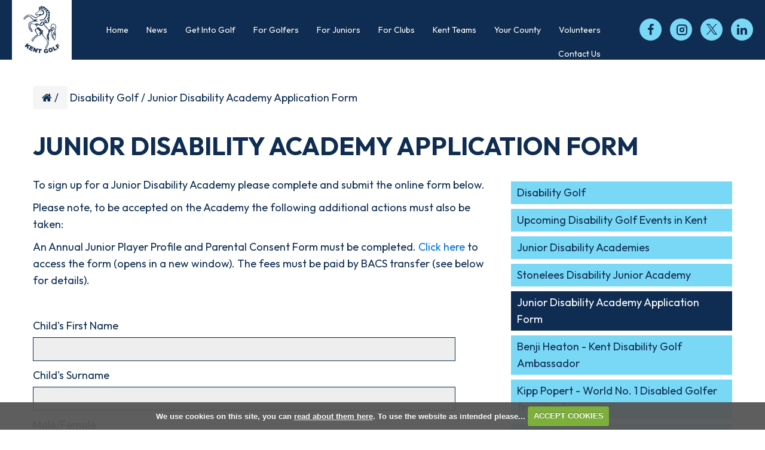

--- FILE ---
content_type: text/html; charset=UTF-8
request_url: https://www.kentgolf.org/junior-disability-academy-application-form
body_size: 35315
content:

<!DOCTYPE html>
<html lang="en">
<head>
<meta http-equiv="X-UA-Compatible" content="IE=edge" />
<title>Junior Disability Academy Application Form :: Kent Golf - Events, News &amp; Other Information</title>


<link href="/styles/bootstrap.1655723398.css" rel="stylesheet" media="screen" type="text/css">
<link href="/styles/bootstrap_common.1655723398.css" rel="stylesheet" media="screen" type="text/css">


<link href="/customcss/styles/kentunion.1750327795.css" rel="stylesheet" type="text/css" media="screen">

<link href="/print.1656928773.css" rel="stylesheet" type="text/css" media="print">
<script>
  var deviceType = 'computer';
  </script>
<meta name="viewport" content="width=device-width, initial-scale=1.0">
<!--[if lt IE 9]>
<script src="/javascript/html5shiv.js"></script>
<![endif]-->
<link href="/customcss/styles/kentunion-printingstyle.1517325987.css" rel="stylesheet" type="text/css" media="print">
<script src="/javascript/jquery.min.js"></script>
  <script src="/javascript/jquery-migrate-1.4.1.min.js"></script><link rel="stylesheet" href="/styles/fa440/css/font-awesome.min.css">
<script src="/javascript/jquery.mb.browser-master/jquery.mb.browser.min.js"></script><script type="text/javascript" src="/javascript/bootstrap.1655723397.js"></script>


 <link href="/images/resources/kentunion/favicon.png" type="image/png" rel="icon" />

<meta name="revisit-after" content="1 days">
<meta name="robots" content="index,follow">
<meta name="description" content="Kent Golf is dedicated to supporting the growth of the game in Kent.">
<meta name="keywords" content="Kent,Golf,Championship ">
<meta http-equiv="Content-Type" content="text/html; charset=utf-8">
<meta http-equiv='content-language' content='en'>
<link rel="preconnect" href="https://fonts.googleapis.com">
<link rel="preconnect" href="https://fonts.gstatic.com" crossorigin>
<link href="https://fonts.googleapis.com/css2?family=Outfit:wght@400;500;600;700&display=swap" rel="stylesheet"> 
<script type="text/javascript" src="/main.js"></script>
    
<script src="/javascript/jquery.cookie.js"></script>
<script src="/javascript/jquery.cookiecuttr.js"></script>
<link href="/styles/cookiecuttr.css" rel="stylesheet" type="text/css" media="screen">
<script type="text/javascript">
$(document).ready(function () {
$.cookieCuttr({
cookieAnalytics: false,
cookiePolicyLink: "/cookie-usage.php",
cookieMessage: 'We use cookies on this site, you can <a href="{{cookiePolicyLink}}" title="read about our cookies">read about them here</a>. To use the website as intended please...',
cookieNotificationLocationBottom: true,
}); });
</script><script type="text/javascript" src="/highslide/highslide.js"></script>
<link rel="stylesheet" type="text/css" href="/highslide/highslide.css" />
<!--[if lt IE 7]>
<link rel="stylesheet" type="text/css" href="/highslide/highslide-ie6.css" />
<![endif]-->

<script type="text/javascript">
hs.registerOverlay({
	overlayId: 'closebutton',
	position: 'top right',
	fade: 2 // fading the semi-transparent overlay looks bad in IE
});

hs.graphicsDir = '/highslide/graphics/';
hs.wrapperClassName = 'borderless';
hs.showCredits = false;
hs.captionEval = 'this.thumb.alt';
hs.dimmingOpacity = 0.65;
hs.addSlideshow({
        // slideshowGroup: 'group1',
        interval: 5000,
        repeat: false,
        useControls: true,
        fixedControls: true,
        overlayOptions: {
                opacity: .6,
                position: 'top center',
                hideOnMouseOut: true
        }
});
// Optional: a crossfade transition looks good with the slideshow
hs.transitions = ['expand', 'crossfade'];
</script><script type="text/javascript" src="/autodatepicker.js?v=2"></script><link href="/styles/flora.datepicker.css?v=2.2" rel="stylesheet" type="text/css"><script type="text/javascript" src="/javascript/i18n/datepicker-en-GB.js"></script>
<script type="text/javascript">
$(function() {
 $('input.datepicker').each(function(i, picker) {
   var target = $("#"+$(picker).attr("target"));
   target = target[0];

   $(picker).datepicker({
    showOn: layout3 ? "focus" : "both",
    buttonImage: '/img/cal.gif',
    buttonImageOnly: true,
    dateFormat: 'dd-mm-yy',
    firstDay: 1,
    altField: target,
     maxDate: new Date(2036,11,31,23,59,59), 
    altFormat: "yy-mm-dd",
    changeMonth: true,
    changeYear: true,
    yearRange: 'c-100:c+10'
    });
  });
  $('input.dateselectors').datepicker('option', 'changeMonth', true).datepicker('option', 'changeYear', true);
});
</script>
<script>
$(document).ready(function() {
$('input#checkbox_60').attr('checked', false);
});
</script>
<style>
span#checkspan_60 { display:none; }
</style><script type='text/javascript'> var layout3 = false; </script>
</head>
<body  class="body-class-junior-disability-academy-application-form page-url-junior-disability-academy-application-form  body-root-home body-nav-current-   body-public  body-contentpage body-inner " >
  
<div style='display:none;'><p><a style='display:none;' href='/extlink.php' rel='nofollow'>More</a></p></div>
  <div id="outerborder"><div id="outleft"></div>
  <div id="container">
  <!--sphider_noindex-->
    <div id="printbanner"><p class="clubname"><span class='clubnametext'>Kent Golf Limited</span><img src="/images/resources/kentunion/new-admin-logo.png" align="right" alt=""></p></div><div class="header-wrapper noprint">
  <div class="header-space">
    <div class="header-logo">
      <a href="/"><img src="/images/resources/kentunion/new-website-logo.jpg"></a>
    </div>
    <div class="header-social">
      <a data-cke-saved-href="https://www.facebook.com/KentGolf" href="https://www.facebook.com/KentGolf" target="_blank">
        <i class="fa fa-facebook"></i> 
      </a> 
      <a data-cke-saved-href="https://www.instagram.com/kent.golf/" href="https://www.instagram.com/kent.golf/" target="_blank"> 
        <svg xmlns="http://www.w3.org/2000/svg" width="24" height="24" viewbox="0 0 24 24" stroke-width="2" stroke="currentColor" fill="none" stroke-linecap="round" stroke-linejoin="round">
  <path stroke="none" d="M0 0h24v24H0z" fill="none"/>
  <rect x="4" y="4" width="16" height="16" rx="4"/>
  <circle cx="12" cy="12" r="3"/>
  <line x1="16.5" y1="7.5" x2="16.5" y2="7.501"/>
</svg>
      </a> 
      <a data-cke-saved-href="https://twitter.com/Kent_Golf_" href="https://twitter.com/Kent_Golf_" target="_blank"> 
        <img src="/images/resources/kentunion/x-logo-small-blue.png"> 
      </a> 
      <a data-cke-saved-href="https://www.linkedin.com/company/kent-golf" href="https://www.linkedin.com/company/kent-golf" target="_blank"> 
        <i class="fa fa-linkedin"></i> 
      </a>
    </div>
    <div class="nav-section">
      <div class="navbar navbar-inverse">
        <button type="button" class="btn btn-navbar" data-toggle="collapse" data-target=".nav-collapse">
          	<span class="club-menu-button-lines">
              <span class="icon-bar top-bar"></span>
              <span class="icon-bar middle-bar"></span>
              <span class="icon-bar bottom-bar"></span>
            </span>
          </button>
        <div class="nav-collapse collapse">
          <div class="navbar-inner">
            <div id="topmenu">
  <ul id="nav" class="nav"><li class="first nav-level-1 nav-menu-home"><a href="/"><span>Home</span></a></li><li class="moredown dropdown nav-level-1 nav-haslevel-2 nav-menu-fixtures_and_results"><a href="/fixtures_and_results" class="moredown dropdown-toggle" data-toggle="dropdown"><span>Competitions</span></a><ul class='dropdown-menu' role='menu' aria-labelledby="dropdownMenu"><li class=" nav-level-2 nav-menu-competitions_events_and_opens"><a href="/competitions_events_and_opens"><span>Competitions Events and Opens </span></a></li><li class=" nav-level-2 nav-menu-mens_competitions"><a href="/mens_competitions"><span>Men's Competitions</span></a></li><li class=" nav-level-2 nav-menu-womens_competitions"><a href="/womens_competitions"><span>Women's Competitions</span></a></li><li class=" nav-level-2 nav-menu-junior_competitions"><a href="/junior_competitions"><span>Junior Competitions</span></a></li><li class=" nav-level-2 nav-menu-mens_county_order_of_merit"><a href="/mens_county_order_of_merit"><span>Men's County Order of Merit</span></a></li><li class=" nav-level-2 nav-menu-junior_county_match_week_2022"><a href="/junior_county_match_week_2022"><span>Junior County Match Week 2022</span></a></li><li class=" nav-level-2 nav-menu-online_entry"><a href="/online_entry"><span>Online Entry</span></a></li><li class=" nav-level-2 nav-menu-competition_conditions_and_policies"><a href="/competition_conditions_and_policies"><span>Competition Conditions &amp; Policies</span></a></li><li class=" nav-level-2 nav-menu-results_archive"><a href="/results_archive"><span>Results Archive</span></a></li><li class=" nav-level-2 nav-menu-player_feedback_form"><a href="/player_feedback_form"><span>Player Feedback form</span></a></li> </ul></li><li class=" nav-level-1 nav-menu-kent_clubs"><a href="/kent_clubs"><span>Clubs</span></a></li><li class="moredown dropdown nav-level-1 nav-haslevel-2 nav-menu-news_page"><a href="/news_page" class="moredown dropdown-toggle" data-toggle="dropdown"><span>News</span></a><ul class='dropdown-menu' role='menu' aria-labelledby="dropdownMenu"><li class=" nav-level-2 nav-menu-latest_news_around_the_county"><a href="/latest_news_around_the_county"><span>Latest News from around the County</span></a></li><li class=" nav-level-2 nav-menu-latest_results"><a href="/latest_results"><span>Latest Results</span></a></li><li class=" nav-level-2 nav-menu-newsletter"><a href="/newsletter"><span>Email Newsletters</span></a></li><li class=" nav-level-2 nav-menu-england_golf_news"><a href="/england_golf_news"><span>England Golf News</span></a></li> </ul></li><li class=" nav-level-1 nav-menu-kent-teams"><a href="/kent-teams"><span>Kent Teams</span></a></li><li class="moredown dropdown nav-level-1 nav-haslevel-2 nav-menu-about_kent_golf"><a href="/about_kent_golf" class="moredown dropdown-toggle" data-toggle="dropdown"><span>About Kent </span></a><ul class='dropdown-menu' role='menu' aria-labelledby="dropdownMenu"><li class=" nav-level-2 nav-menu-safeguarding"><a href="/safeguarding"><span>Safeguarding</span></a></li><li class=" nav-level-2 nav-menu-key_kent_golf_information"><a href="/key_kent_golf_information"><span>Key Kent Golf Information</span></a></li><li class=" nav-level-2 nav-menu-get_into_golf"><a href="/get_into_golf"><span>Get Into Golf</span></a></li><li class=" nav-level-2 nav-menu-volunteering"><a href="/volunteering"><span>Volunteering</span></a></li><li class=" nav-level-2 nav-menu-links-"><a href="/links-"><span>Sponsors and Links</span></a></li><li class=" nav-level-2 nav-menu-constitution"><a href="/constitution"><span>Constitution</span></a></li><li class=" nav-level-2 nav-menu-kent_golf_expenses_policy"><a href="/kent_golf_expenses_policy"><span>Kent Golf Expenses Policy</span></a></li> </ul></li><li class=" nav-level-1 nav-menu-county_card"><a href="/county_card"><span>County Card</span></a></li><li class="moredown dropdown nav-level-1 nav-haslevel-2 nav-menu-junior_golf"><a href="/junior_golf" class="moredown dropdown-toggle" data-toggle="dropdown"><span>Junior Golf</span></a><ul class='dropdown-menu' role='menu' aria-labelledby="dropdownMenu"><li class=" nav-level-2 nav-menu-kent_golf_junior_competitions_and_events"><a href="/kent_golf_junior_competitions_and_events"><span>Kent Golf Junior Competitions and Events</span></a></li><li class=" nav-level-2 nav-menu-junior_academies"><a href="/junior_academies"><span>Junior Academies</span></a></li><li class=" nav-level-2 nav-menu-disability_junior_academies"><a href="/disability_junior_academies"><span>Junior Disability Academies</span></a></li><li class=" nav-level-2 nav-menu-key_kent_golf_information_for_juniors"><a href="/key_kent_golf_information_for_juniors"><span>Key Kent Golf Information for Juniors</span></a></li><li class=" nav-level-2 nav-menu-junior_player_profile_and_parental_consent_form"><a href="/junior_player_profile_and_parental_consent_form"><span>Junior Player Profile and Parental Consent Form</span></a></li> </ul></li><li class=" nav-level-1 nav-menu-contact"><a href="/contact"><span>Contact</span></a></li><li class="moredown dropdown nav-level-1 nav-haslevel-2 nav-menu-news-pages"><a href="/news-pages" class="moredown dropdown-toggle" data-toggle="dropdown"><span>News</span></a><ul class='dropdown-menu' role='menu' aria-labelledby="dropdownMenu"><li class=" nav-level-2 nav-menu-news-page"><a href="/news-page"><span>All News</span></a></li><li class=" nav-level-2 nav-menu-newsletter_page"><a href="/newsletter_page"><span>Newsletter</span></a></li> </ul></li><li class=" nav-level-1 nav-menu-get-into-golf"><a href="/get-into-golf"><span>Get Into Golf</span></a></li><li class="moredown dropdown nav-level-1 nav-haslevel-2 nav-menu-for-golfers"><a href="/for-golfers" class="moredown dropdown-toggle" data-toggle="dropdown"><span>For Golfers</span></a><ul class='dropdown-menu' role='menu' aria-labelledby="dropdownMenu"><li class=" nav-level-2 nav-menu-diary_page"><a href="/diary_page"><span>Diary </span></a></li><li class=" nav-level-2 nav-menu-competitions-page"><a href="/competitions-page"><span>Competitions</span></a></li><li class=" nav-level-2 nav-menu-latest-results"><a href="/latest-results"><span>Results</span></a></li><li class=" nav-level-2 nav-menu-policies-page"><a href="/policies-page"><span>Policies</span></a></li><li class=" nav-level-2 nav-menu-county-card"><a href="/county-card"><span>County Card</span></a></li><li class=" nav-level-2 nav-menu-disability-golf-page"><a href="/disability-golf-page"><span>Disability Golf</span></a></li><li class=" nav-level-2 nav-menu-safeguarding-page"><a href="/safeguarding-page"><span>Safeguarding</span></a></li><li class=" nav-level-2 nav-menu-for-juniors-page"><a href="/for-juniors-page"><span>Junior Golf</span></a></li><li class=" nav-level-2 nav-menu-for-golfers-more"><a href="/for-golfers-more"><span>More  &gt;&gt;</span></a></li> </ul></li><li class=" nav-level-1 nav-menu-for-juniors"><a href="/for-juniors"><span>For Juniors</span></a></li><li class=" nav-level-1 nav-menu-for-clubs"><a href="/for-clubs"><span>For Clubs</span></a></li><li class=" nav-level-1 nav-menu-kent-teams-page"><a href="/kent-teams-page"><span>Kent Teams</span></a></li><li class=" nav-level-1 nav-menu-your-county"><a href="/your-county"><span>Your County</span></a></li><li class=" nav-level-1 nav-menu-volunteers"><a href="/volunteers"><span>Volunteers</span></a></li><li class=" nav-level-1 nav-menu-contact-us"><a href="/contact-us"><span>Contact Us</span></a></li></ul></div>
          </div>
        </div>
      </div>
    </div>
  </div>
</div>
<div class="content-wrapper">
  <div id="globalwrap">
    <!--/sphider_noindex--><div id="global">
      
      
      
      
      
      
      <div class="inner-page-wrapper">
  <div class="page-space">
    <div class="inner-breads" data-dashlane-rid="f439f412503e024b" data-form-type="">
      <div class="wysiwyg-editable"><p class="breadcrumbs">
 <span class="breadcrumb breadcrumbLevel1 "><span class="breadcrumbHome"><a href="/">home</a></span> <span class="separator">/</span></span>
                                             <span class="breadcumb breadcrumbLevel2 "><a href="/disability-golf">Disability Golf</a></span>
         <span class="separator">/</span>                                  <span class="breadcumb breadcrumbLevel3 breadcrumbCurrent"><a href="/junior-disability-academy-application-form">Junior Disability Academy Application Form</a></span>
            </p>
</div>
    </div>
    <div class="inner-title">
      <div class="wysiwyg-editable">
  <h1>Junior Disability Academy Application Form</h1>
</div>
      <div class="inner-row row-fluid">
        <div class="span8 inner-col">
          <div class="wysiwyg-editable">
  <p>To sign up for a Junior Disability Academy please complete and submit the online form below.</p>
  <p>Please note, to be accepted on the Academy the following additional actions must also be taken:</p>
  <p>An Annual Junior Player Profile and Parental Consent Form must be completed. 
    <a data-cke-saved-href="/junior-player-profile-and-parental-consent-form" target="_blank" href="/junior-player-profile-and-parental-consent-form">Click here</a>&nbsp;to access the form (opens in a new window).&nbsp;The&nbsp;fees&nbsp;must be paid by BACS transfer (see below for details).
  </p>
  <p>
    <br>
  </p>
  <p><form data-custom-form-class="custom_form_60" class="custom_form_60" id="customform_60" action="/junior-disability-academy-application-form#thankyou" method="post"><fieldset id="thankyou"><span class="customFormLine"><label for="custom_939">Child's First Name</label> <input type="text" name="custom_939" id="custom_939" value=""><br></span><span class="customFormLine"><label for="custom_940">Child's Surname</label> <input type="text" name="custom_940" id="custom_940" value=""><br></span><span class="customFormLine"><label for="custom_948">Male/Female</label> <span class="customFormRadioItem"><label class="customnoformat"></label><input type="radio" name="custom_948" value="Male"><span class="radioLabel"> Male</span></span><br><span class="customFormRadioItem"><label class="customnoformat"></label><input type="radio" name="custom_948" value="Female"><span class="radioLabel"> Female</span></span><br></span><span class="customFormLine"><label for="custom_941">Date of Birth</label> <input type="text" name="custom_941" id="custom_941" value="" class="datepicker"><br></span><span class="customFormLine"><label for="custom_950">Parent/Guardian/Legal Carer Name</label> <input type="text" name="custom_950" id="custom_950" value=""><br></span><span class="customFormLine"><label for="custom_942">Contact Phone Number</label> <input type="text" name="custom_942" id="custom_942" value=""><br></span><span class="customFormLine"><label for="custom_943">Contact Email Address</label> <input type="text" name="custom_943" id="custom_943" value=""><br></span><span class="customFormLine"><label for="custom_944">Is the child a member of a Golf Club</label> <span class="customFormRadioItem"><label class="customnoformat"></label><input type="radio" name="custom_944" value="Yes"><span class="radioLabel"> Yes</span></span><br><span class="customFormRadioItem"><label class="customnoformat"></label><input type="radio" name="custom_944" value="No"><span class="radioLabel"> No</span></span><br></span><span class="customFormLine"><label for="custom_945">If yes, which Golf Club?</label> <input type="text" name="custom_945" id="custom_945" value=""><br></span><span class="customFormLine"><label for="custom_946">Does the child have an official Handicap Index?</label> <span class="customFormRadioItem"><label class="customnoformat"></label><input type="radio" name="custom_946" value="Yes"><span class="radioLabel"> Yes</span></span><br><span class="customFormRadioItem"><label class="customnoformat"></label><input type="radio" name="custom_946" value="No"><span class="radioLabel"> No</span></span><br></span><span class="customFormLine"><label for="custom_947">If yes, what is the Handicap Index?</label> <input type="text" name="custom_947" id="custom_947" value=""><br></span><span class="customFormLine"><label for="custom_949">Which Academy are you signing up for?</label> <span class="customFormRadioItem"><label class="customnoformat"></label><input type="radio" name="custom_949" value="Stonelees - ACADS[SURNAME]"><span class="radioLabel"> Stonelees - ACADS[SURNAME]</span></span><br></span><br/><br/></span><span class="customFormLine"><label for="custom_1277"><strong>Would you like to purchase a Kent Golf Academy shirt?</strong></label> <span class="customFormRadioItem"><label class="customnoformat"></label><input type="radio" name="custom_1277" value="Yes"><span class="radioLabel"> Yes</span></span><br><span class="customFormRadioItem"><label class="customnoformat"></label><input type="radio" name="custom_1277" value="No"><span class="radioLabel"> No</span></span><br></span><a href="https://www.kentgolf.org/academy_shirts" target="_blank">Click here</a> for information about the academy shirts.<br/></span><br /><br/></span><span class="customFormLine"><label for="custom_1466"><strong>How did you hear about us?</strong></label> <span class="customFormRadioItem"><label class="customnoformat"></label><input type="radio" name="custom_1466" value="Facebook"><span class="radioLabel"> Facebook</span></span><br><span class="customFormRadioItem"><label class="customnoformat"></label><input type="radio" name="custom_1466" value="Instagram"><span class="radioLabel"> Instagram</span></span><br><span class="customFormRadioItem"><label class="customnoformat"></label><input type="radio" name="custom_1466" value="X"><span class="radioLabel"> X</span></span><br><span class="customFormRadioItem"><label class="customnoformat"></label><input type="radio" name="custom_1466" value="LinkedIn"><span class="radioLabel"> LinkedIn</span></span><br><span class="customFormRadioItem"><label class="customnoformat"></label><input type="radio" name="custom_1466" value="Kent Golf Newsletter"><span class="radioLabel"> Kent Golf Newsletter</span></span><br><span class="customFormRadioItem"><label class="customnoformat"></label><input type="radio" name="custom_1466" value="Google / other internet search"><span class="radioLabel"> Google / other internet search</span></span><br><span class="customFormRadioItem"><label class="customnoformat"></label><input type="radio" name="custom_1466" value="Friend"><span class="radioLabel"> Friend</span></span><br><span class="customFormRadioItem"><label class="customnoformat"></label><input type="radio" name="custom_1466" value="Your Golf Club Communications"><span class="radioLabel"> Your Golf Club Communications</span></span><br><span class="customFormRadioItem"><label class="customnoformat"></label><input type="radio" name="custom_1466" value="Magazine Advert"><span class="radioLabel"> Magazine Advert</span></span><br><span class="customFormRadioItem"><label class="customnoformat"></label><input type="radio" name="custom_1466" value="Previous Academy Attendee"><span class="radioLabel"> Previous Academy Attendee</span></span><br><span class="customFormRadioItem"><label class="customnoformat"></label><input type="radio" name="custom_1466" value="Previous Golf Event Attendee"><span class="radioLabel"> Previous Golf Event Attendee</span></span><br><span class="customFormRadioItem"><label class="customnoformat"></label><input type="radio" name="custom_1466" value="Other"><span class="radioLabel"> Other</span></span><br></span><span class="customFormLine"><label for="custom_1469">If you selected 'Other', please specify below:</label> <input type="text" name="custom_1469" id="custom_1469" value=""><br></span><br /><br/></span><strong>I undertake to complete and submit the Annual Junior Player Profile (link above) and pay the required fee by BACS transfer to Kent Golf Ltd, whose bank details appear below.</strong><br><br />
Account Name: Kent Golf Limited<br>Sort Code: 60-01-21<br>Account Number: 47871679<br>Payment Reference: <i>Refer to the code next to your chosen Academy session</i><br><br>e.g. Signing up Matthew Jones for an Academy at Stonelees, the payment reference would be ACADSJONES<br><br><br/></span><span class="customFormLine"><label for="custom_952">I agree to the above statement.</label> <span class="customFormMultiCheckBoxWrapper"><span class="customFormCheckboxItem"><label class="customnoformat"></label><input type="checkbox" name="custom_952_0" value="1"><span class="checkboxLabel"> Yes</span><br></span></span></span><span id="checkspan_60"><input type="checkbox" name="confirmspan"
               value="1" id="checkbox_60" checked="checked"> Confirm</span><input type="submit" name="custom_60_submit" id="custom_60_submit" style="margin-bottom:1em;" value="Submit Form" class="putright"></fieldset></form></p>
  <p>
    <br>
  </p>
</div>
    </div>
        <div class="span4 inner-sidebar last-col">
          <div class="wysiwyg-editable"><!--sphider_noindex-->
<div class="menu-section active">
  <h2 class="menu-section-disability-golf"><a href="/disability-golf">Disability-Golf</a></h2>
  <ul>
          <li class="menu-section-disability-golf-menu-page"><a href="/disability-golf-menu-page">Disability Golf</a>
            </li>
          <li class="menu-section-disability-golf-events"><a href="/disability-golf-events">Upcoming Disability Golf Events in Kent</a>
            </li>
          <li class="menu-section-disability-junior-academies"><a href="/disability-junior-academies">Junior Disability Academies</a>
            </li>
          <li class="menu-section-stonelees-disability-junior-academy"><a href="/stonelees-disability-junior-academy">Stonelees Disability Junior Academy</a>
            </li>
          <li class="menu-section-junior-disability-academy-application-form current"><a href="/junior-disability-academy-application-form">Junior Disability Academy Application Form</a>
            </li>
          <li class="menu-section-benji-heaton-disability-academies-ambassador"><a href="/benji-heaton-disability-academies-ambassador">Benji Heaton - Kent Disability Golf Ambassador</a>
            </li>
          <li class="menu-section-kipp-popert-disability-academies-ambassador"><a href="/kipp-popert-disability-academies-ambassador">Kipp Popert - World No. 1 Disabled Golfer from Kent</a>
            </li>
          <li class="menu-section-disability-golf-past-events"><a href="/disability-golf-past-events">Past Disability Golf Events in Kent</a>
            </li>
          <li class="menu-section-junior-disability-academy-shirts"><a href="/junior_disability_academy_shirts">Junior Academy Shirts</a>
            </li>
        </ul>
</div>
<!--/sphider_noindex-->
</div>
        </div>
      </div>
    </div>
  </div>
</div>
<div class="page-footer" data-dashlane-rid="0a708f2e92b24a96" data-form-type="">
  <div class="wysiwyg-editable">
      
      
      
      
      
      
      
      
      
      
      
      
      
      
      <div class="public-footer">
  <div class="mf-space">
    <div class="new-public-row row-fluid">
      <div class="span4 npr-pic">
        <div class="wysiwyg-editable">
  <p>
    <img data-cke-saved-src="https://www.kentgolf.org/images/thumbs/sites/kentunion/pages/1027/940x0/1/safegolf.png" src="https://www.kentgolf.org/images/thumbs/sites/kentunion/pages/1027/940x0/1/safegolf.png" alt="" title="" data-max-width="160" style="max-width:160px">
  </p>
</div>
      </div>
      <div class="span4 npr-pic">
        <div class="wysiwyg-editable">
  <p>
    <img data-cke-saved-src="https://www.kentgolf.org/images/thumbs/sites/kentunion/pages/1027/940x0/1/respect-in-golf.png" src="https://www.kentgolf.org/images/thumbs/sites/kentunion/pages/1027/940x0/1/respect-in-golf.png" alt="" title="" data-max-width="100" style="max-width:100px">
  </p>
</div>
      </div>
      <div class="span4 npr-pic">
        <div class="wysiwyg-editable">
  <p>
    <img data-cke-saved-src="https://www.kentgolf.org/images/thumbs/sites/kentunion/pages/1027/940x0/1/women-in-golf-charter.png" src="https://www.kentgolf.org/images/thumbs/sites/kentunion/pages/1027/940x0/1/women-in-golf-charter.png" alt="" title="" data-max-width="160" style="max-width:160px">
  </p>
</div>
      </div>
    </div>
    <div class="public-row row-fluid">
      <div class="span4 pf-contact">
        <div class="wysiwyg-editable">
  <h4>Contact</h4>
  <p>
    <a data-cke-saved-href="mailto:office@kentgolf.co.uk" href="mailto:office@kentgolf.co.uk" target="_blank">
      <em class="fa fa-envelope">&nbsp;</em>office@kentgolf.co.uk 
    </a>
  </p>
  <p>
    <a data-cke-saved-href="tel:+441797367725" href="tel:+441797367725" target="_blank">
      <em class="fa fa-phone">&nbsp;</em>01797 367 725 
    </a>
  </p>
  <p>
    <em class="fa fa-map-marker">&nbsp;</em>Chief Executive Officer
    <br>Kent Golf Limited
    <br>Suite 5 Letraset Building
    <br>Wotton Road
    <br>Kingsnorth Industrial Estate
    <br>Ashford, TN23 6LN
  </p>
</div>
      </div>
      <div class="span4 pf-middle-col last-col">
        <div class="pf-social">
  <h4>Connect</h4>
  <p>
    <a data-cke-saved-href="https://www.facebook.com/KentGolf" href="https://www.facebook.com/KentGolf" target="_blank">
      <em class="fa fa-facebook">&nbsp;</em> 
    </a> 
    <a data-cke-saved-href="https://www.instagram.com/kent.golf/" href="https://www.instagram.com/kent.golf/" target="_blank"><svg xmlns="http://www.w3.org/2000/svg" width="32" height="32" viewbox="0 0 24 24" stroke-width="2" stroke="currentColor" fill="none" stroke-linecap="round" stroke-linejoin="round">
  <path stroke="none" d="M0 0h24v24H0z" fill="none"></path>
  <rect x="4" y="4" width="16" height="16" rx="4"></rect>
  <circle cx="12" cy="12" r="3"></circle>
  <line x1="16.5" y1="7.5" x2="16.5" y2="7.501"></line>
</svg></a> 
    <a data-cke-saved-href="https://twitter.com/Kent_Golf_" href="https://twitter.com/Kent_Golf_" target="_blank"> 
      <img src="/images/resources/kentunion/x-logo-small-blue.png">
    </a> 
    <a data-cke-saved-href="https://www.linkedin.com/company/kent-golf" href="https://www.linkedin.com/company/kent-golf" target="_blank"> 
      <em class="fa fa-linkedin">&nbsp;</em> 
    </a>
  </p>
        </div>
        <div class="pf-newsletter">
          <div class="wysiwyg-editable">
  <h4>Receive Our Newsletters</h4>
  <p>Our email newsletters are sent once a month and bi-weekly during busy golfing season.</p>
  <h5>
    <a data-cke-saved-href="https://kentgolf.us17.list-manage.com/subscribe?u=8f44ba852f0c3ab4a1a5feca8&amp;id=96c8a78e26" target="_blank" href="https://kentgolf.us17.list-manage.com/subscribe?u=8f44ba852f0c3ab4a1a5feca8&amp;id=96c8a78e26">Sign up now</a>
  </h5>
</div>
        </div>
      </div>
      <div class="span4 pf-links last-col">
        <div class="wysiwyg-editable">
  <h4>Useful Links</h4>
  <p>
    <a data-cke-saved-href="/news-page" target="_self" href="/news-page">News</a>
  </p>
  <p>
    <a data-cke-saved-href="/for-golfers" target="_self" href="/for-golfers">For Golfers</a>
  </p>
  <p>
    <a data-cke-saved-href="/for-juniors" target="_self" href="/for-juniors">For Juniors</a>
  </p>
  <p>
    <a data-cke-saved-href="/for-clubs" target="_self" href="/for-clubs">For Clubs</a>
  </p>
  <p>
    <a data-cke-saved-href="/kent-golf-teams" href="/kent-golf-teams">Kent Teams</a>
  </p>
  <p>
    <a data-cke-saved-href="/your-county" target="_self" href="/your-county">Your County</a>
  </p>
  <p>
    <a data-cke-saved-href="uploads/kentunion/File/Policies/KENT-GOLF-ZERO-TOLERANCE.pdf" target="_blank" href="uploads/kentunion/File/Policies/KENT-GOLF-ZERO-TOLERANCE.pdf">Zero Tolerance</a>
  </p>
  <p>
    <br>
  </p>
  <h6>Web&nbsp;design by Pegu Design.</h6>
</div>
      </div>
    </div>
  </div>
</div>                                                            </div>
</div>                            <div id="closebutton" class="highslide-overlay closebutton" onclick="return hs.close(this)" title="Close"></div><br style='clear:both;'><br style="clear:both;display:none;"></div><div id="printfooter"><br><img src="/images/resources/kentunion/new-admin-logo.png" style="float:left;" class="footerClubLogo"><br><p class=\"para\" style=\"text-align:center;\">Created by intelligentgolf version 10.1.2.<br><br></div></div></div>
</div>
<div class="members-footer noprint">
  <div class="mf-space">
    <div class="mf-copy">
      &copy; 2026 Kent Golf Limited <span class="mf-vert-line"></span> <a href="/cookie-usage.php">Cookies</a> <span class="mf-vert-line"></span> <a href="/privacy">Privacy</a> <span class="mf-vert-line"></span> <a href="/login.php">Admin Login</a>
    </div>
    <div class="mf-ig-logo">
        <a href="https://www.intelligentgolf.co.uk" target="_blank"><img src="/images/darkbg_ig_logo.png"></a>
      </div>
  </div>
</div></div></div>
<div id="outright"></div></div>
<!-- Google tag (gtag.js) -->
<script async src="https://www.googletagmanager.com/gtag/js?id=G-260EN47YLQ"></script>
<script>
  window.dataLayer = window.dataLayer || [];
  function gtag(){dataLayer.push(arguments);}
  gtag("js", new Date());

  gtag("config", "G-260EN47YLQ", {
    "cookie_flags": "max-age=7200;secure;samesite=none",
    "auth": "Not Logged In",
    "userLevel": "Not Logged In",
    "memberType": "Not Logged In"
  });</script><script>

  // accordion
  
  $('.body-public.body-contentpage .accordion-toggle').click(function(){
    $(this).toggleClass('active-accord');
    $(this).find('.accordion-content').slideToggle('400');
  });
  
  // public show hub
  
  $(document).ready(function(){
    $('.body-public .navbar-inner .nav > li.nav-menu-for-juniors > a.dropdown-toggle').removeAttr('data-toggle');
    $('.body-public .navbar-inner .nav > li.nav-menu-for-clubs > a.dropdown-toggle').removeAttr('data-toggle');
  });
  
  // button switcherer
  
  $('.btn-navbar').click(function(){
    $('.btn-navbar').toggleClass('active');
    $('.body-public').toggleClass('show-menu');
  });
  
  // invalid page
  
  $(document).ready(function(){
    var checkInvalid = $('.body-public #globalwrap h3').html();
    if(checkInvalid == "Invalid Page") {
      $('body').addClass('invalid-page');
    }
  });
  
  $(document).ready(function(){
    //$('p.diaryFilter a.button:contains("Ladies")').css('display','none');
    $('.body-class-diary_page .diary-year a.diarytag').attr('href','#');
    $('.body-class-diary_page .diary-month a.diarytag').attr('href','#');
    $('.body-class-diary_page .diarytag-filter').prepend('<span class="year-men">Men</span><span class="year-ladies">Ladies</span><span class="year-senior">Seniors</span><span class="year-junior">Juniors</span>');
  });
  
  // video responsive
  
  $(document).ready(function(){   
  setEmbeddedVideosHeight();
});

function setEmbeddedVideosHeight() {
  
  // Find all YouTube videos
  var $allVideos = $(".inner-title iframe[src^='//www.youtube.com'], .wysiwyg-editable iframe[src^='//www.youtube.com']"); // This is where you link to the video either vimeo or youtube
	
  // Figure out and save aspect ratio for each video
  $allVideos.each(function() {
  $(this)
    .data('aspectRatio', this.height / this.width)

    // and remove the hard coded width/height
    .removeAttr('height')
    .removeAttr('width');

  });
  
  // When the window is resized
  $(window).resize(function() {
	  
	  // Resize all videos according to their own aspect ratio
	  $allVideos.each(function() {
		var newWidth = $(this).parent().width();
		var $el = $(this);
		$el
		  .width(newWidth)
        .height(newWidth / (16/9));
		  //.height(newWidth * $el.data('aspectRatio'));
	  });
	  
  }).resize(); // Kick off one resize to fix all videos on page load
}

</script></body></html>

--- FILE ---
content_type: text/css
request_url: https://www.kentgolf.org/print.1656928773.css
body_size: 1211
content:
a {text-decoration: none;color: black;}
body {
  font-family: verdana;color: black;font-size:0.8em;
}
div#top, div#footer, div.club-footer, div#wlmenu, div#roundselect div.header, div.footer, div.mainheader {display: none;}
/* table, td, tr {border: 1px solid black;} */
td { padding: 2px; }
#global {
  clear:both;
}
#global table, #global tr, table.global { border:0px; border-collapse: collapse;}
#global td { border: 1px; }
#global a.button { display: none; }
div#printbanner { display: block; }
div#printbanner p.clubname {font-size: 20px; font-weight: bold}
#globalwrap div#printbanner {display: none}
div#printfooter { clear: both; text-align: center; }
td img {
display:none;
}
td img.printable {
display: inline;
}
td.tbooked img,td.tgroup img {
  display: inline
}
/* Hide Twos Results from comp Print */
table.notwos {
  display: none;
}

span.noprint, p.noprint, div.noprint, a.noprint, .noprint {
  display: none !important;
}

/* Winter League Specific */
table.wltab { width: 100%; margin-bottom: 5px; }
table.wltab thead { font-weight:bold; }
#leaderboard .left {
        float: left;
        width: 45%;
        margin-right: 10px;
        clear: left;
        margin-left: 10px;
}
#leaderboard .right {
        width: 45%;
        float: right;
        clear: right;
}

/* KNOCKOUTS */
.blankcell {
border: 0px;
}
.knockout {
        font-size: x-small;
        border-collapse: collapse;
}
/*td { border: 2px solid white; }
tr { border: 2px solid white; } */
.korules { display: none; }
.toplayeven {
        border-bottom: 2px solid #999999;
        border-right: 2px solid #999999;
        border-top: 2px solid white;
        border-left: 2px solid white;
        padding-left: 5px;
        padding-bottom: 5px;
}
.toplayodd {
        border-bottom: 2px solid #999999;
        border-top: 2px solid white;
        border-left: 2px solid white;
        border-right: 2px solid white;
        padding-left: 5px;
        padding-bottom: 5px;
}
.matchlink {
        border-right: 2px solid #999999;
        border-left: 2px solid white;
        border-top: 2px solid white;
        border-bottom: 2px solid white;
}
.announcedate {
font-size: x-small;
}
.hcaplist {margin-top: 20px}
.hcaplist h3 {clear: both;}
.hcaplist table + div {page-break-before: always}
.hcaplist table {width:48%;
        float:left; font-size: 12px;}
.hcaplist table.col1 {
  clear:both;
  border-right: 1px solid black;
}
.knockout {
        font-size: x-small;
        border-collapse: collapse;
}
.toplayeven {
        border-bottom: 2px solid #999999;
        border-right: 2px solid #999999;
        padding-left: 5px;
        padding-bottom: 5px;
}
.toplayodd {
        border-bottom: 2px solid #999999;
        padding-left: 5px;
        padding-bottom: 5px;
}
.matchlink {
        border-right: 2px solid #999999;
}
.announcedate {
font-size: x-small;
}
div#koglobal {
clear:both;
}
table.teetimesholder .teenote {width: 500px;}

#globalwrap table.startsheettable td {border: 1px solid #ddd}
.teetimesholder tr th {vertical-align: top}
.teetimesholder tr.bookingComments td {display: table-cell; font-size: 10px; padding: 5px 15px 10px 15px}
.teetimesholder tr {border-top: 1px solid #dddddd}
.teetimesholder tr.bookingComments {border-top: 1px solid #f7f7f7}
.teetimesholder tr.bookingComments div {display: block !important}
table.teetimesholder tr td {border: none}
table.teetimesholder tr td, table#teetimesholder tr {page-break-inside: avoid}

#topmenu #nav, div.navbar {display: none !important}

.startsheettable { width: 100%; }

.highlightPrintedBox {border: 2px solid #950000}
#globalwrap .startsheettable td {vertical-align: top !important}
table.innerDay td.tdnote {
  width:300px !important;
}

#globalwrap table.teetimesholder td {border-top: 1px dotted #eeeeee}
#globalwrap table.teetimesholder td.startofbooking,#globalwrap table.teetimesholder td.afterbooking {border-top: 2px solid #666666}
#globalwrap td.middleofbooking,#globalwrap td.startofbooking {border-left: 2px solid #666666}
div.inprogresstext { display:none; }

table { page-break-inside:auto }
   tr    { page-break-inside:avoid; page-break-after:auto }



